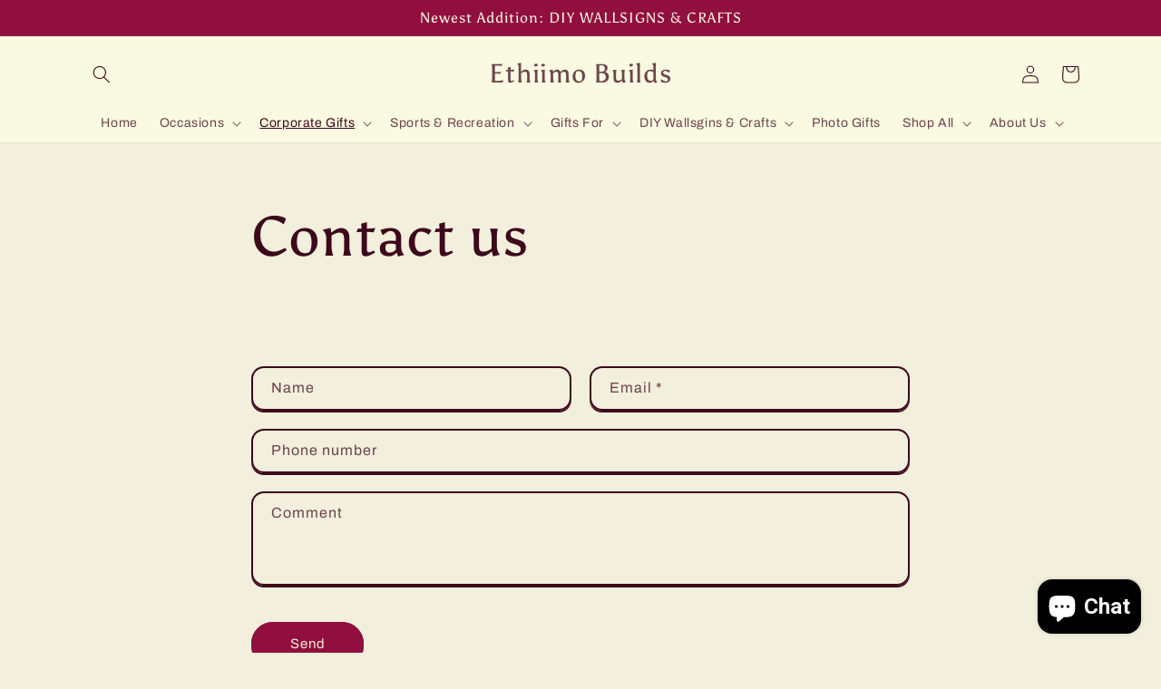

--- FILE ---
content_type: text/css; charset=utf-8
request_url: https://fonts.googleapis.com/css?family=Noto+Sans+Carian:400,700
body_size: 145
content:
/* carian */
@font-face {
  font-family: 'Noto Sans Carian';
  font-style: normal;
  font-weight: 400;
  src: url(https://fonts.gstatic.com/s/notosanscarian/v17/LDIpaoiONgYwA9Yc6f0gUILeMIOgg9sR9gOIifPjTg.woff2) format('woff2');
  unicode-range: U+205A, U+205D, U+2E31, U+102A0-102D0;
}
/* latin-ext */
@font-face {
  font-family: 'Noto Sans Carian';
  font-style: normal;
  font-weight: 400;
  src: url(https://fonts.gstatic.com/s/notosanscarian/v17/LDIpaoiONgYwA9Yc6f0gUILeMIOgg7MR9gOIifPjTg.woff2) format('woff2');
  unicode-range: U+0100-02BA, U+02BD-02C5, U+02C7-02CC, U+02CE-02D7, U+02DD-02FF, U+0304, U+0308, U+0329, U+1D00-1DBF, U+1E00-1E9F, U+1EF2-1EFF, U+2020, U+20A0-20AB, U+20AD-20C0, U+2113, U+2C60-2C7F, U+A720-A7FF;
}
/* latin */
@font-face {
  font-family: 'Noto Sans Carian';
  font-style: normal;
  font-weight: 400;
  src: url(https://fonts.gstatic.com/s/notosanscarian/v17/LDIpaoiONgYwA9Yc6f0gUILeMIOgg70R9gOIifM.woff2) format('woff2');
  unicode-range: U+0000-00FF, U+0131, U+0152-0153, U+02BB-02BC, U+02C6, U+02DA, U+02DC, U+0304, U+0308, U+0329, U+2000-206F, U+20AC, U+2122, U+2191, U+2193, U+2212, U+2215, U+FEFF, U+FFFD;
}
